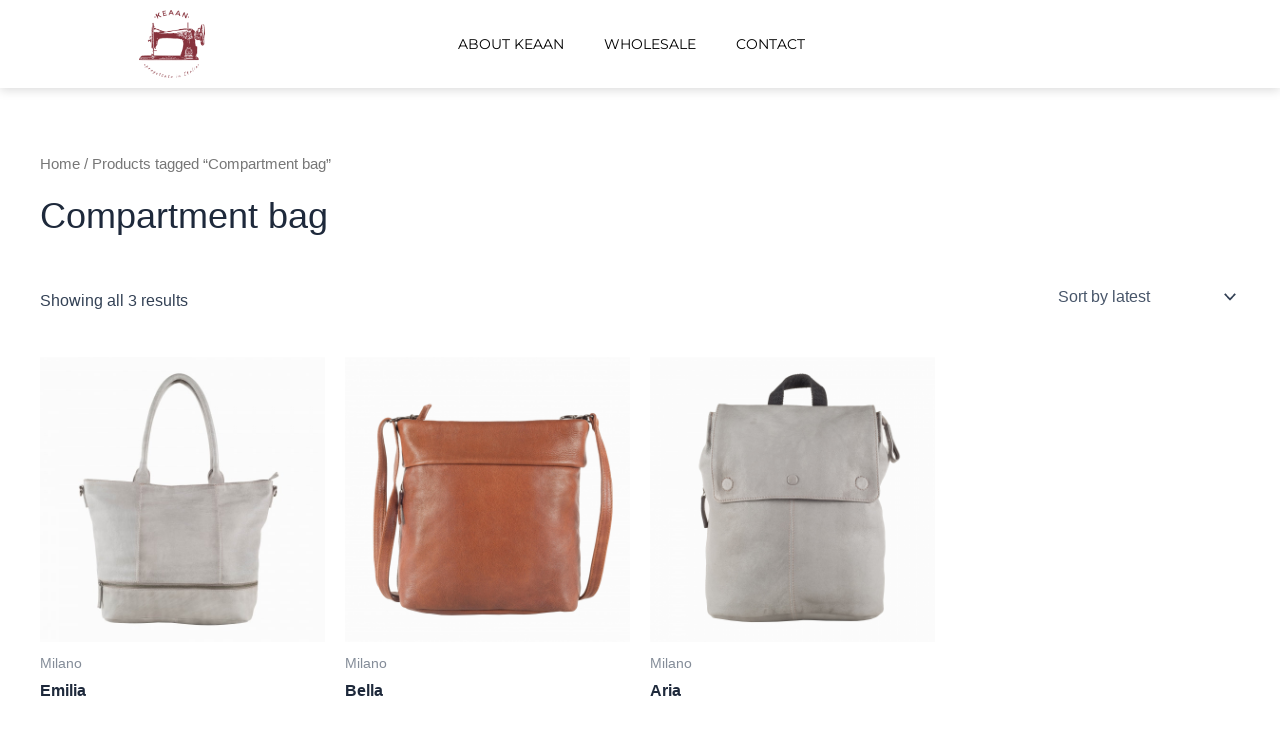

--- FILE ---
content_type: text/css
request_url: https://keaan.ca/wp-content/uploads/elementor/css/post-12409.css?ver=1766073567
body_size: -72
content:
.elementor-kit-12409{--e-global-color-29056c33:#4054B2;--e-global-color-3a8dd6c4:#23A455;--e-global-color-4716a598:#000;--e-global-color-1cb2f263:#FFF;--e-global-color-37b1541:#A08D7C;--e-global-color-ab0645f:#262626;}.elementor-kit-12409 e-page-transition{background-color:#FFBC7D;}.elementor-section.elementor-section-boxed > .elementor-container{max-width:1140px;}.e-con{--container-max-width:1140px;}.elementor-widget:not(:last-child){margin-block-end:20px;}.elementor-element{--widgets-spacing:20px 20px;--widgets-spacing-row:20px;--widgets-spacing-column:20px;}{}#section_page_header{display:var(--page-title-display);}@media(max-width:1279px){.elementor-section.elementor-section-boxed > .elementor-container{max-width:1024px;}.e-con{--container-max-width:1024px;}}@media(max-width:575px){.elementor-section.elementor-section-boxed > .elementor-container{max-width:767px;}.e-con{--container-max-width:767px;}}

--- FILE ---
content_type: text/css
request_url: https://keaan.ca/wp-content/uploads/elementor/css/post-19256.css?ver=1766073567
body_size: 622
content:
.elementor-19256 .elementor-element.elementor-element-64140321 > .elementor-container > .elementor-column > .elementor-widget-wrap{align-content:center;align-items:center;}.elementor-19256 .elementor-element.elementor-element-64140321 > .elementor-container{max-width:1170px;}.elementor-19256 .elementor-element.elementor-element-64140321{box-shadow:0px 2px 10px 0px rgba(0, 0, 0, 0.15);margin-top:0em;margin-bottom:0em;}.elementor-19256 .elementor-element.elementor-element-c87e224 img{width:31%;}.elementor-bc-flex-widget .elementor-19256 .elementor-element.elementor-element-753d2c0e.elementor-column .elementor-widget-wrap{align-items:center;}.elementor-19256 .elementor-element.elementor-element-753d2c0e.elementor-column.elementor-element[data-element_type="column"] > .elementor-widget-wrap.elementor-element-populated{align-content:center;align-items:center;}.elementor-19256 .elementor-element.elementor-element-753d2c0e.elementor-column > .elementor-widget-wrap{justify-content:center;}.elementor-19256 .elementor-element.elementor-element-753d2c0e > .elementor-element-populated{padding:0em 0em 0em 0em;}.elementor-19256 .elementor-element.elementor-element-126ec468 .elementor-menu-toggle{margin-right:auto;background-color:#02010100;}.elementor-19256 .elementor-element.elementor-element-126ec468 .elementor-nav-menu .elementor-item{font-family:"Montserrat", Sans-serif;font-size:14px;font-weight:400;text-transform:uppercase;}.elementor-19256 .elementor-element.elementor-element-126ec468 .elementor-nav-menu--main .elementor-item{color:var( --e-global-color-4716a598 );fill:var( --e-global-color-4716a598 );padding-left:0px;padding-right:0px;padding-top:30px;padding-bottom:30px;}.elementor-19256 .elementor-element.elementor-element-126ec468{--e-nav-menu-horizontal-menu-item-margin:calc( 40px / 2 );}.elementor-19256 .elementor-element.elementor-element-126ec468 .elementor-nav-menu--main:not(.elementor-nav-menu--layout-horizontal) .elementor-nav-menu > li:not(:last-child){margin-bottom:40px;}.elementor-19256 .elementor-element.elementor-element-126ec468 .elementor-nav-menu--dropdown{border-radius:0px 0px 0px 0px;}.elementor-19256 .elementor-element.elementor-element-126ec468 .elementor-nav-menu--dropdown li:first-child a{border-top-left-radius:0px;border-top-right-radius:0px;}.elementor-19256 .elementor-element.elementor-element-126ec468 .elementor-nav-menu--dropdown li:last-child a{border-bottom-right-radius:0px;border-bottom-left-radius:0px;}.elementor-19256 .elementor-element.elementor-element-126ec468 .elementor-nav-menu--main .elementor-nav-menu--dropdown, .elementor-19256 .elementor-element.elementor-element-126ec468 .elementor-nav-menu__container.elementor-nav-menu--dropdown{box-shadow:0px 10px 30px 0px rgba(0, 0, 0, 0.15);}.elementor-19256 .elementor-element.elementor-element-126ec468 .elementor-nav-menu--dropdown a{padding-left:12px;padding-right:12px;}.elementor-19256 .elementor-element.elementor-element-126ec468 .elementor-nav-menu--dropdown li:not(:last-child){border-style:solid;border-bottom-width:1px;}.elementor-19256 .elementor-element.elementor-element-b72258f > .elementor-element-populated{padding:0em 0em 0em 0em;}.elementor-19256 .elementor-element.elementor-element-751d46d .elementor-menu-toggle{margin-left:auto;background-color:#02010100;}.elementor-19256 .elementor-element.elementor-element-751d46d .elementor-nav-menu .elementor-item{font-family:"Montserrat", Sans-serif;font-size:14px;font-weight:400;text-transform:uppercase;}.elementor-19256 .elementor-element.elementor-element-751d46d .elementor-nav-menu--main .elementor-item{color:var( --e-global-color-4716a598 );fill:var( --e-global-color-4716a598 );padding-left:0px;padding-right:0px;padding-top:30px;padding-bottom:30px;}.elementor-19256 .elementor-element.elementor-element-751d46d{--e-nav-menu-horizontal-menu-item-margin:calc( 40px / 2 );}.elementor-19256 .elementor-element.elementor-element-751d46d .elementor-nav-menu--main:not(.elementor-nav-menu--layout-horizontal) .elementor-nav-menu > li:not(:last-child){margin-bottom:40px;}.elementor-19256 .elementor-element.elementor-element-751d46d .elementor-nav-menu--dropdown{border-radius:0px 0px 0px 0px;}.elementor-19256 .elementor-element.elementor-element-751d46d .elementor-nav-menu--dropdown li:first-child a{border-top-left-radius:0px;border-top-right-radius:0px;}.elementor-19256 .elementor-element.elementor-element-751d46d .elementor-nav-menu--dropdown li:last-child a{border-bottom-right-radius:0px;border-bottom-left-radius:0px;}.elementor-19256 .elementor-element.elementor-element-751d46d .elementor-nav-menu--main .elementor-nav-menu--dropdown, .elementor-19256 .elementor-element.elementor-element-751d46d .elementor-nav-menu__container.elementor-nav-menu--dropdown{box-shadow:0px 10px 30px 0px rgba(0, 0, 0, 0.15);}.elementor-19256 .elementor-element.elementor-element-751d46d .elementor-nav-menu--dropdown a{padding-left:12px;padding-right:12px;}.elementor-19256 .elementor-element.elementor-element-751d46d .elementor-nav-menu--dropdown li:not(:last-child){border-style:none;border-bottom-width:1px;}@media(max-width:1699px){.elementor-19256 .elementor-element.elementor-element-126ec468{width:var( --container-widget-width, 632.641px );max-width:632.641px;--container-widget-width:632.641px;--container-widget-flex-grow:0;}.elementor-19256 .elementor-element.elementor-element-751d46d{width:var( --container-widget-width, 632.641px );max-width:632.641px;--container-widget-width:632.641px;--container-widget-flex-grow:0;}}@media(min-width:576px){.elementor-19256 .elementor-element.elementor-element-41bb68a7{width:20%;}.elementor-19256 .elementor-element.elementor-element-753d2c0e{width:58.618%;}.elementor-19256 .elementor-element.elementor-element-b72258f{width:20.596%;}}@media(max-width:1279px) and (min-width:576px){.elementor-19256 .elementor-element.elementor-element-41bb68a7{width:20%;}.elementor-19256 .elementor-element.elementor-element-753d2c0e{width:35%;}.elementor-19256 .elementor-element.elementor-element-b72258f{width:45%;}}@media(max-width:1279px){.elementor-19256 .elementor-element.elementor-element-64140321{padding:0px 7px 0px 7px;}.elementor-19256 .elementor-element.elementor-element-126ec468 .elementor-nav-menu--dropdown a{padding-top:12px;padding-bottom:12px;}.elementor-19256 .elementor-element.elementor-element-126ec468 .elementor-nav-menu--main > .elementor-nav-menu > li > .elementor-nav-menu--dropdown, .elementor-19256 .elementor-element.elementor-element-126ec468 .elementor-nav-menu__container.elementor-nav-menu--dropdown{margin-top:18px !important;}.elementor-19256 .elementor-element.elementor-element-b72258f > .elementor-element-populated{padding:0em 0em 0em 0em;}.elementor-19256 .elementor-element.elementor-element-751d46d > .elementor-widget-container{padding:0px 0px 0px 0px;}.elementor-19256 .elementor-element.elementor-element-751d46d .elementor-nav-menu--dropdown a{padding-top:12px;padding-bottom:12px;}.elementor-19256 .elementor-element.elementor-element-751d46d .elementor-nav-menu--main > .elementor-nav-menu > li > .elementor-nav-menu--dropdown, .elementor-19256 .elementor-element.elementor-element-751d46d .elementor-nav-menu__container.elementor-nav-menu--dropdown{margin-top:36px !important;}}@media(max-width:575px){.elementor-19256 .elementor-element.elementor-element-64140321 > .elementor-container{max-width:1193px;}.elementor-19256 .elementor-element.elementor-element-64140321{padding:5px 13px 5px 13px;}.elementor-19256 .elementor-element.elementor-element-41bb68a7{width:65%;}.elementor-19256 .elementor-element.elementor-element-41bb68a7 > .elementor-element-populated{margin:0px 0px 0px 0px;--e-column-margin-right:0px;--e-column-margin-left:0px;padding:0px 0px 0px 0px;}.elementor-19256 .elementor-element.elementor-element-c87e224{text-align:left;}.elementor-19256 .elementor-element.elementor-element-c87e224 img{width:29%;}.elementor-19256 .elementor-element.elementor-element-753d2c0e{width:10%;}.elementor-19256 .elementor-element.elementor-element-126ec468 .elementor-nav-menu .elementor-item{font-size:14px;}.elementor-19256 .elementor-element.elementor-element-126ec468 .elementor-nav-menu--main > .elementor-nav-menu > li > .elementor-nav-menu--dropdown, .elementor-19256 .elementor-element.elementor-element-126ec468 .elementor-nav-menu__container.elementor-nav-menu--dropdown{margin-top:17px !important;}.elementor-19256 .elementor-element.elementor-element-126ec468 .elementor-menu-toggle{font-size:20px;}.elementor-19256 .elementor-element.elementor-element-b72258f{width:35%;}.elementor-19256 .elementor-element.elementor-element-751d46d .elementor-nav-menu .elementor-item{font-size:14px;}.elementor-19256 .elementor-element.elementor-element-751d46d .elementor-nav-menu--main > .elementor-nav-menu > li > .elementor-nav-menu--dropdown, .elementor-19256 .elementor-element.elementor-element-751d46d .elementor-nav-menu__container.elementor-nav-menu--dropdown{margin-top:17px !important;}.elementor-19256 .elementor-element.elementor-element-751d46d .elementor-menu-toggle{font-size:20px;}}

--- FILE ---
content_type: text/css
request_url: https://keaan.ca/wp-content/uploads/elementor/css/post-3668.css?ver=1766073567
body_size: 1022
content:
.elementor-3668 .elementor-element.elementor-element-bb85a12 > .elementor-container{max-width:1170px;}.elementor-3668 .elementor-element.elementor-element-b731b5a > .elementor-container > .elementor-column > .elementor-widget-wrap{align-content:flex-start;align-items:flex-start;}.elementor-3668 .elementor-element.elementor-element-b731b5a:not(.elementor-motion-effects-element-type-background), .elementor-3668 .elementor-element.elementor-element-b731b5a > .elementor-motion-effects-container > .elementor-motion-effects-layer{background-color:#ffffff;}.elementor-3668 .elementor-element.elementor-element-b731b5a > .elementor-container{max-width:1170px;}.elementor-3668 .elementor-element.elementor-element-b731b5a{border-style:solid;border-width:1px 0px 0px 0px;border-color:rgba(174,174,174,0.3);transition:background 0.3s, border 0.3s, border-radius 0.3s, box-shadow 0.3s;color:#767676;padding:30px 0px 0px 0px;}.elementor-3668 .elementor-element.elementor-element-b731b5a > .elementor-background-overlay{transition:background 0.3s, border-radius 0.3s, opacity 0.3s;}.elementor-3668 .elementor-element.elementor-element-b731b5a .elementor-heading-title{color:#262626;}.elementor-3668 .elementor-element.elementor-element-b731b5a a{color:#767676;}.elementor-3668 .elementor-element.elementor-element-b731b5a a:hover{color:#fc4f4f;}.elementor-bc-flex-widget .elementor-3668 .elementor-element.elementor-element-2f0d88be.elementor-column .elementor-widget-wrap{align-items:flex-start;}.elementor-3668 .elementor-element.elementor-element-2f0d88be.elementor-column.elementor-element[data-element_type="column"] > .elementor-widget-wrap.elementor-element-populated{align-content:flex-start;align-items:flex-start;}.elementor-3668 .elementor-element.elementor-element-4b599e22 > .elementor-widget-container{margin:0px 0px 30px 0px;}.elementor-3668 .elementor-element.elementor-element-4b599e22{text-align:left;}.elementor-3668 .elementor-element.elementor-element-4b599e22 img{width:120px;}.elementor-3668 .elementor-element.elementor-element-a2cbd03{--grid-template-columns:repeat(0, auto);--icon-size:15px;--grid-column-gap:14px;--grid-row-gap:0px;}.elementor-3668 .elementor-element.elementor-element-a2cbd03 .elementor-widget-container{text-align:left;}.elementor-3668 .elementor-element.elementor-element-a2cbd03 > .elementor-widget-container{margin:20px 0px 0px 0px;}.elementor-3668 .elementor-element.elementor-element-a2cbd03 .elementor-social-icon{background-color:rgba(0,0,0,0);border-style:solid;border-width:1px 1px 1px 1px;border-color:rgba(0,0,0,0.14);}.elementor-3668 .elementor-element.elementor-element-a2cbd03 .elementor-social-icon i{color:#777777;}.elementor-3668 .elementor-element.elementor-element-a2cbd03 .elementor-social-icon svg{fill:#777777;}.elementor-3668 .elementor-element.elementor-element-a2cbd03 .elementor-icon{border-radius:50% 50% 50% 50%;}.elementor-3668 .elementor-element.elementor-element-a2cbd03 .elementor-social-icon:hover{border-color:rgba(0,0,0,0);}.elementor-3668 .elementor-element.elementor-element-7ece80e4 > .elementor-widget-container{margin:0px 0px 30px 0px;}.elementor-3668 .elementor-element.elementor-element-7ece80e4 .elementor-heading-title{font-family:"Montserrat", Sans-serif;font-size:16px;font-weight:600;text-transform:none;color:#262626;}.elementor-3668 .elementor-element.elementor-element-ba15aff{text-align:left;}.elementor-3668 .elementor-element.elementor-element-23681c3 > .elementor-widget-container{margin:0px 0px 30px 0px;}.elementor-3668 .elementor-element.elementor-element-23681c3 .elementor-heading-title{font-family:"Montserrat", Sans-serif;font-size:16px;font-weight:600;text-transform:none;color:#262626;}.elementor-3668 .elementor-element.elementor-element-383e487d > .elementor-widget-container{margin:0px 0px 30px 0px;}.elementor-3668 .elementor-element.elementor-element-383e487d .elementor-heading-title{font-family:"Montserrat", Sans-serif;font-size:16px;font-weight:600;text-transform:none;color:#262626;}.elementor-3668 .elementor-element.elementor-element-e4836a4 .elementor-icon-list-items:not(.elementor-inline-items) .elementor-icon-list-item:not(:last-child){padding-block-end:calc(30px/2);}.elementor-3668 .elementor-element.elementor-element-e4836a4 .elementor-icon-list-items:not(.elementor-inline-items) .elementor-icon-list-item:not(:first-child){margin-block-start:calc(30px/2);}.elementor-3668 .elementor-element.elementor-element-e4836a4 .elementor-icon-list-items.elementor-inline-items .elementor-icon-list-item{margin-inline:calc(30px/2);}.elementor-3668 .elementor-element.elementor-element-e4836a4 .elementor-icon-list-items.elementor-inline-items{margin-inline:calc(-30px/2);}.elementor-3668 .elementor-element.elementor-element-e4836a4 .elementor-icon-list-items.elementor-inline-items .elementor-icon-list-item:after{inset-inline-end:calc(-30px/2);}.elementor-3668 .elementor-element.elementor-element-e4836a4 .elementor-icon-list-icon i{color:#767676;transition:color 0.3s;}.elementor-3668 .elementor-element.elementor-element-e4836a4 .elementor-icon-list-icon svg{fill:#767676;transition:fill 0.3s;}.elementor-3668 .elementor-element.elementor-element-e4836a4{--e-icon-list-icon-size:26px;--icon-vertical-offset:0px;}.elementor-3668 .elementor-element.elementor-element-e4836a4 .elementor-icon-list-icon{padding-inline-end:18px;}.elementor-3668 .elementor-element.elementor-element-e4836a4 .elementor-icon-list-item > .elementor-icon-list-text, .elementor-3668 .elementor-element.elementor-element-e4836a4 .elementor-icon-list-item > a{font-family:"Montserrat", Sans-serif;font-size:12px;}.elementor-3668 .elementor-element.elementor-element-e4836a4 .elementor-icon-list-text{color:#767676;transition:color 0.3s;}.elementor-3668 .elementor-element.elementor-element-83152b5 > .elementor-container > .elementor-column > .elementor-widget-wrap{align-content:center;align-items:center;}.elementor-3668 .elementor-element.elementor-element-8aa67f0{text-align:center;}.elementor-3668 .elementor-element.elementor-element-50b0565 > .elementor-container{max-width:1200px;}.elementor-3668 .elementor-element.elementor-element-dfd89d3 > .elementor-container > .elementor-column > .elementor-widget-wrap{align-content:flex-start;align-items:flex-start;}.elementor-3668 .elementor-element.elementor-element-dfd89d3:not(.elementor-motion-effects-element-type-background), .elementor-3668 .elementor-element.elementor-element-dfd89d3 > .elementor-motion-effects-container > .elementor-motion-effects-layer{background-color:#ffffff;}.elementor-3668 .elementor-element.elementor-element-dfd89d3 > .elementor-container{max-width:1170px;}.elementor-3668 .elementor-element.elementor-element-dfd89d3{border-style:solid;border-width:1px 0px 0px 0px;border-color:rgba(174,174,174,0.3);transition:background 0.3s, border 0.3s, border-radius 0.3s, box-shadow 0.3s;color:#767676;padding:30px 0px 0px 0px;}.elementor-3668 .elementor-element.elementor-element-dfd89d3 > .elementor-background-overlay{transition:background 0.3s, border-radius 0.3s, opacity 0.3s;}.elementor-3668 .elementor-element.elementor-element-dfd89d3 .elementor-heading-title{color:#262626;}.elementor-3668 .elementor-element.elementor-element-dfd89d3 a{color:#767676;}.elementor-3668 .elementor-element.elementor-element-dfd89d3 a:hover{color:#fc4f4f;}.elementor-bc-flex-widget .elementor-3668 .elementor-element.elementor-element-23917f3.elementor-column .elementor-widget-wrap{align-items:flex-start;}.elementor-3668 .elementor-element.elementor-element-23917f3.elementor-column.elementor-element[data-element_type="column"] > .elementor-widget-wrap.elementor-element-populated{align-content:flex-start;align-items:flex-start;}.elementor-3668 .elementor-element.elementor-element-9215f40 > .elementor-widget-container{margin:0px 0px 30px 0px;}.elementor-3668 .elementor-element.elementor-element-9215f40{text-align:left;}.elementor-3668 .elementor-element.elementor-element-9215f40 img{width:120px;}.elementor-3668 .elementor-element.elementor-element-490487f{--grid-template-columns:repeat(0, auto);--icon-size:15px;--grid-column-gap:14px;--grid-row-gap:0px;}.elementor-3668 .elementor-element.elementor-element-490487f .elementor-widget-container{text-align:left;}.elementor-3668 .elementor-element.elementor-element-490487f > .elementor-widget-container{margin:20px 0px 0px 0px;}.elementor-3668 .elementor-element.elementor-element-490487f .elementor-social-icon{background-color:rgba(0,0,0,0);border-style:solid;border-width:1px 1px 1px 1px;border-color:rgba(0,0,0,0.14);}.elementor-3668 .elementor-element.elementor-element-490487f .elementor-social-icon i{color:#777777;}.elementor-3668 .elementor-element.elementor-element-490487f .elementor-social-icon svg{fill:#777777;}.elementor-3668 .elementor-element.elementor-element-490487f .elementor-icon{border-radius:50% 50% 50% 50%;}.elementor-3668 .elementor-element.elementor-element-490487f .elementor-social-icon:hover{border-color:rgba(0,0,0,0);}.elementor-3668 .elementor-element.elementor-element-75c3014 > .elementor-widget-container{margin:0px 0px 30px 0px;}.elementor-3668 .elementor-element.elementor-element-75c3014 .elementor-heading-title{font-family:"Montserrat", Sans-serif;font-size:16px;font-weight:600;text-transform:none;color:#262626;}.elementor-3668 .elementor-element.elementor-element-efd0a31 > .elementor-widget-container{margin:0px 0px 0px -29px;padding:0px 0px 0px 0px;}.elementor-3668 .elementor-element.elementor-element-9af9340{text-align:left;}.elementor-3668 .elementor-element.elementor-element-7057f5e > .elementor-widget-container{margin:0px 0px 30px 0px;}.elementor-3668 .elementor-element.elementor-element-7057f5e .elementor-heading-title{font-family:"Montserrat", Sans-serif;font-size:16px;font-weight:600;text-transform:none;color:#262626;}.elementor-3668 .elementor-element.elementor-element-d6c1dd0 > .elementor-widget-container{margin:0px 0px 0px -29px;padding:0px 0px 0px 0px;}.elementor-3668 .elementor-element.elementor-element-f40dd08 > .elementor-widget-container{margin:0px 0px 30px 0px;}.elementor-3668 .elementor-element.elementor-element-f40dd08 .elementor-heading-title{font-family:"Montserrat", Sans-serif;font-size:16px;font-weight:600;text-transform:none;color:#262626;}.elementor-3668 .elementor-element.elementor-element-1adca31 .elementor-icon-list-items:not(.elementor-inline-items) .elementor-icon-list-item:not(:last-child){padding-block-end:calc(30px/2);}.elementor-3668 .elementor-element.elementor-element-1adca31 .elementor-icon-list-items:not(.elementor-inline-items) .elementor-icon-list-item:not(:first-child){margin-block-start:calc(30px/2);}.elementor-3668 .elementor-element.elementor-element-1adca31 .elementor-icon-list-items.elementor-inline-items .elementor-icon-list-item{margin-inline:calc(30px/2);}.elementor-3668 .elementor-element.elementor-element-1adca31 .elementor-icon-list-items.elementor-inline-items{margin-inline:calc(-30px/2);}.elementor-3668 .elementor-element.elementor-element-1adca31 .elementor-icon-list-items.elementor-inline-items .elementor-icon-list-item:after{inset-inline-end:calc(-30px/2);}.elementor-3668 .elementor-element.elementor-element-1adca31 .elementor-icon-list-icon i{color:#767676;transition:color 0.3s;}.elementor-3668 .elementor-element.elementor-element-1adca31 .elementor-icon-list-icon svg{fill:#767676;transition:fill 0.3s;}.elementor-3668 .elementor-element.elementor-element-1adca31{--e-icon-list-icon-size:26px;--icon-vertical-offset:0px;}.elementor-3668 .elementor-element.elementor-element-1adca31 .elementor-icon-list-icon{padding-inline-end:18px;}.elementor-3668 .elementor-element.elementor-element-1adca31 .elementor-icon-list-item > .elementor-icon-list-text, .elementor-3668 .elementor-element.elementor-element-1adca31 .elementor-icon-list-item > a{font-family:"Montserrat", Sans-serif;font-size:12px;}.elementor-3668 .elementor-element.elementor-element-1adca31 .elementor-icon-list-text{color:#767676;transition:color 0.3s;}.elementor-3668 .elementor-element.elementor-element-e8efaa0 > .elementor-container > .elementor-column > .elementor-widget-wrap{align-content:center;align-items:center;}.elementor-3668 .elementor-element.elementor-element-0c68bec{text-align:center;}.elementor-3668 .elementor-element.elementor-element-4663c7b{padding:0px 0px 20px 0px;}.elementor-3668 .elementor-element.elementor-element-4b40904{text-align:center;font-family:"Montserrat", Sans-serif;font-size:12px;color:#767676;}@media(max-width:1699px){.elementor-3668 .elementor-element.elementor-element-b731b5a{padding:40px 20px 40px 20px;}.elementor-3668 .elementor-element.elementor-element-dfd89d3{padding:40px 20px 40px 20px;}}@media(max-width:575px){.elementor-3668 .elementor-element.elementor-element-f40dd08 > .elementor-widget-container{margin:0px 0px 20px 0px;}}@media(min-width:576px){.elementor-3668 .elementor-element.elementor-element-6381094{width:25.2%;}.elementor-3668 .elementor-element.elementor-element-2d6ed19d{width:24.775%;}}@media(max-width:1279px) and (min-width:576px){.elementor-3668 .elementor-element.elementor-element-2f0d88be{width:25%;}.elementor-3668 .elementor-element.elementor-element-526abb0c{width:25%;}.elementor-3668 .elementor-element.elementor-element-6381094{width:25%;}.elementor-3668 .elementor-element.elementor-element-2d6ed19d{width:25%;}.elementor-3668 .elementor-element.elementor-element-23917f3{width:25%;}.elementor-3668 .elementor-element.elementor-element-105c1c4{width:25%;}.elementor-3668 .elementor-element.elementor-element-270a31f{width:25%;}.elementor-3668 .elementor-element.elementor-element-61add65{width:25%;}}@media(max-width:991px) and (min-width:576px){.elementor-3668 .elementor-element.elementor-element-2f0d88be{width:50%;}.elementor-3668 .elementor-element.elementor-element-526abb0c{width:50%;}.elementor-3668 .elementor-element.elementor-element-6381094{width:50%;}.elementor-3668 .elementor-element.elementor-element-2d6ed19d{width:50%;}.elementor-3668 .elementor-element.elementor-element-23917f3{width:50%;}.elementor-3668 .elementor-element.elementor-element-105c1c4{width:50%;}.elementor-3668 .elementor-element.elementor-element-270a31f{width:50%;}.elementor-3668 .elementor-element.elementor-element-61add65{width:50%;}}/* Start custom CSS for wp-widget-nav_menu, class: .elementor-element-4b71a5ca */.elementor-3668 .elementor-element.elementor-element-4b71a5ca .menu a {
    font-size: 12px;
}/* End custom CSS */
/* Start custom CSS for wp-widget-nav_menu, class: .elementor-element-c4f7330 */.elementor-3668 .elementor-element.elementor-element-c4f7330 .menu a {
    font-size: 12px;
}/* End custom CSS */
/* Start custom CSS for wp-widget-nav_menu, class: .elementor-element-efd0a31 */.elementor-3668 .elementor-element.elementor-element-efd0a31 .menu a {
    font-size: 12px;
}/* End custom CSS */
/* Start custom CSS for wp-widget-nav_menu, class: .elementor-element-d6c1dd0 */.elementor-3668 .elementor-element.elementor-element-d6c1dd0 .menu a {
    font-size: 12px;
}/* End custom CSS */